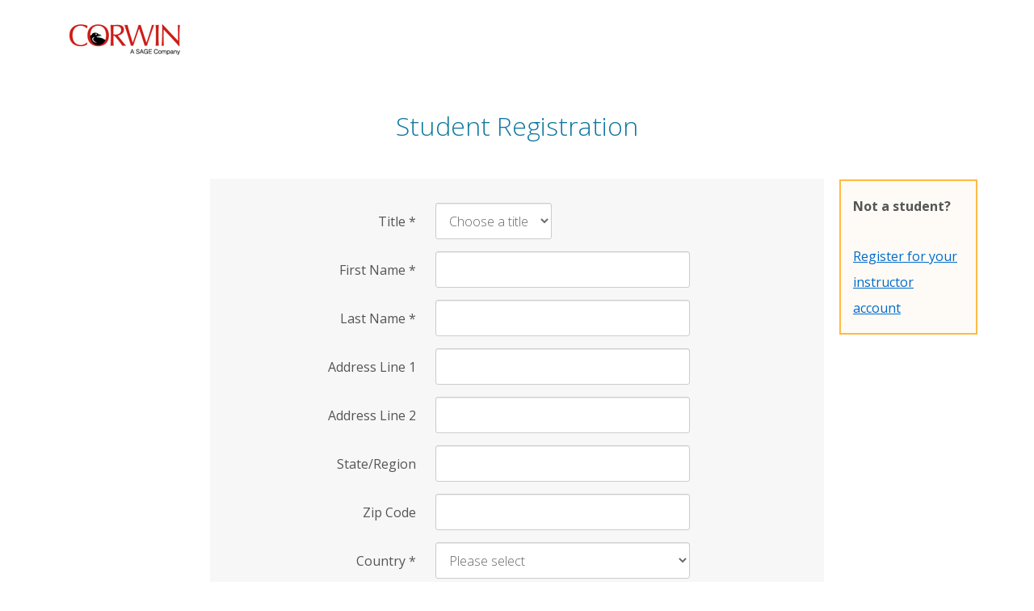

--- FILE ---
content_type: image/svg+xml
request_url: https://resources.corwin.com/sites/all/themes/sage_conlaw_bootstrap/assets/images/info.svg
body_size: -106
content:
<svg version="1.1" id="Layer_1" xmlns="http://www.w3.org/2000/svg" xmlns:xlink="http://www.w3.org/1999/xlink" x="0px" y="0px"
	 width="32px" height="32px" viewBox="0 0 32 32" enable-background="new 0 0 32 32" xml:space="preserve">
<circle fill="none" stroke="#3E91B1" stroke-miterlimit="10" cx="15.708" cy="15.994" r="12.997"/>
<g enable-background="new    ">
	<path fill="#3E91B1" d="M14.476,10.244V8.223h1.758v2.021H14.476z M14.476,22.539V12.168h1.758v10.371H14.476z"/>
</g>
</svg>